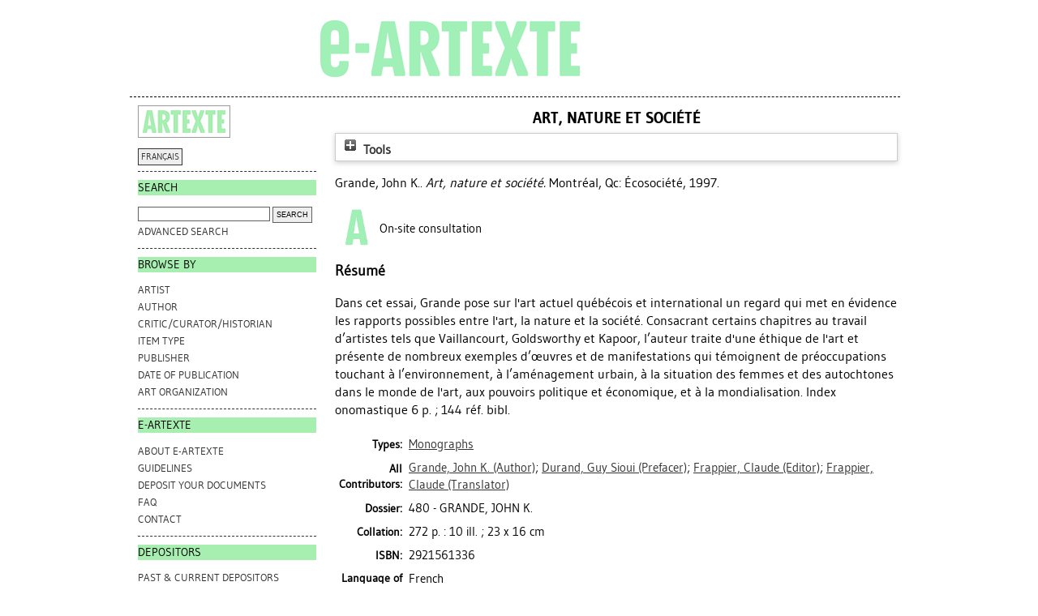

--- FILE ---
content_type: text/html; charset=utf-8
request_url: https://e-artexte.ca/id/eprint/15086/
body_size: 43641
content:
<!DOCTYPE html>
<html xmlns="http://www.w3.org/1999/xhtml">
<head>
    <title> Art, nature et société  - e-artexte</title>

<style type="text/css" media="screen,print">@import url(/style/style.css);
</style>
<link rel="icon" href="/favicon.ico" type="image/x-icon" />
<link rel="shortcut icon" href="/favicon.ico" type="image/x-icon" />
<meta content="15086" name="eprints.eprintid" />
<meta content="3" name="eprints.rev_number" />
<meta content="1" name="eprints.userid" />
<meta content="/opt/eprints3/archives/artexte/data/data-5.csv:15086" name="eprints.source" />
<meta content="disk0/00/01/50/86" name="eprints.dir" />
<meta content="2003-11-11" name="eprints.datestamp" />
<meta content="2013-10-02 22:57:48" name="eprints.lastmod" />
<meta content="2012-04-13 21:12:24" name="eprints.status_changed" />
<meta content="book" name="eprints.type" />
<meta content="show" name="eprints.metadata_visibility" />
<meta content="Grande, John K." name="eprints.creators_name" />
<meta content="author" name="eprints.contributors_type" />
<meta content="prefacer" name="eprints.contributors_type" />
<meta content="editor" name="eprints.contributors_type" />
<meta content="translator" name="eprints.contributors_type" />
<meta content="Grande, John K." name="eprints.contributors_name" />
<meta content="Durand, Guy Sioui" name="eprints.contributors_name" />
<meta content="Frappier, Claude" name="eprints.contributors_name" />
<meta content="Frappier, Claude" name="eprints.contributors_name" />
<meta content="Art, nature et société" name="eprints.title" />
<meta content="NATURE, ÉCOLOGIE, POSTMODERNISME, SCULPTURE, ART ET SOCIÉTÉ, ART ET ENVIRONNEMENT, RAPPORT NATURE-CULTURE, ÉTHIQUE, TECHNOLOGIE, TECHNONATURE-TECHNOCULTURE, ÉCONOMIE, ART AUTOCHTONE, TRADITION, INTUITION, ÉPHÉMÈRE, FÉMININ/MASCULIN, URBANISME, ABSENCE, RÉGIONALISME, PUBLIC, FEMMES ARTISTES, ART JAPONAIS, CAC - CINCINNATI CONTEMPORARY ARTS CENTER (Cincinnati, OH), CINCINNATI, CLEVELAND, CONCORD HERITAGE GATEWAY (Concord, CA), EFFIGY TUMULI (Ottawa, IL), FOTHERINGHAM, MICHAEL, FREE STAMP (Cleveland, OH), GREENBERG, CLEMENT, GUADALUPE MURAL (Guadalupe, CA), HABERMAS, JÜRGEN, LANGE, DOROTHEA, MOCA - LOS ANGELES MUSEUM OF CONTEMPORARY ART (Los Angeles, CA), LTCDAC - LITTLE TOKYO COMMUNITY DEVELOPMENT ADVISORY COMMITTEE (Los Angeles, CA), NEA - NATIONAL ENDOWMENT FOR THE ARTS, OBATA, GYO, SMITH, PAUL, THORNTON, EDMUND, TILTED ARC (New York, NY), &quot;UNTITLED (QUESTIONS)&quot;" name="eprints.keywords" />
<meta content="1997" name="eprints.date" />
<meta content="publication" name="eprints.date_type" />
<meta content="Écosociété" name="eprints.publisher" />
<meta content="TRUE" name="eprints.physical_copy" />
<meta content="none" name="eprints.full_text_status" />
<meta content="Montréal, Qc" name="eprints.place_of_pub" />
<meta content="2921561336" name="eprints.isbn" />
<meta content="Art, nature et société" name="eprints.book_title" />
<meta content="Frappier, Claude" name="eprints.editors_name" />
<meta content="272 p. : 10 ill. ; 23 x 16 cm" name="eprints.collation" />
<meta content="9151" name="eprints.dossier" />
<meta content="type_52" name="eprints.type_pri" />
<meta content="Goldsworthy, Andy" name="eprints.artists" />
<meta content="Kapoor, Anish" name="eprints.artists" />
<meta content="Vaillancourt, Armand" name="eprints.artists" />
<meta content="Carl, James" name="eprints.artists" />
<meta content="Reid, Bill" name="eprints.artists" />
<meta content="Hanson, Duane" name="eprints.artists" />
<meta content="Beam, Carl" name="eprints.artists" />
<meta content="Kelly, Kevin" name="eprints.artists" />
<meta content="Kaminker, Dmitri" name="eprints.artists" />
<meta content="Gormley, Antony" name="eprints.artists" />
<meta content="Corbeil, Daniel" name="eprints.artists" />
<meta content="Buis, Doug" name="eprints.artists" />
<meta content="Cadieux, Genevieve" name="eprints.artists" />
<meta content="Haacke, Hans" name="eprints.artists" />
<meta content="Harrison, Helen Mayer" name="eprints.artists" />
<meta content="Harrison, Newton" name="eprints.artists" />
<meta content="Sterbak, Jana" name="eprints.artists" />
<meta content="Blain, Dominique" name="eprints.artists" />
<meta content="Féher, Lazlo" name="eprints.artists" />
<meta content="Pinczehelyi, Sandor" name="eprints.artists" />
<meta content="Bachman, Gabor" name="eprints.artists" />
<meta content="Dine, Jim" name="eprints.artists" />
<meta content="Holzer, Jenny" name="eprints.artists" />
<meta content="Raynaud, Jean-Pierre" name="eprints.artists" />
<meta content="Purdy, Richard" name="eprints.artists" />
<meta content="Shadbolt, Jack" name="eprints.artists" />
<meta content="Whittome, Irene F." name="eprints.artists" />
<meta content="Burns, Bill" name="eprints.artists" />
<meta content="Hundertwasser" name="eprints.artists" />
<meta content="Kiesler, Friedrich" name="eprints.artists" />
<meta content="Mendieta, Ana" name="eprints.artists" />
<meta content="Philibert, Jocelyne" name="eprints.artists" />
<meta content="Fournelle, André" name="eprints.artists" />
<meta content="Goodwin, Betty" name="eprints.artists" />
<meta content="Walker, Laurie" name="eprints.artists" />
<meta content="Adams, Kim" name="eprints.artists" />
<meta content="Christo" name="eprints.artists" />
<meta content="Cardinal-Schubert, Joane" name="eprints.artists" />
<meta content="Bob, Dempsey" name="eprints.artists" />
<meta content="Robertson, Eric" name="eprints.artists" />
<meta content="Tétreault, Pierre-Léon" name="eprints.artists" />
<meta content="Cisneros, Domingo" name="eprints.artists" />
<meta content="Poitras, Jane Ash" name="eprints.artists" />
<meta content="Belanger, Lance" name="eprints.artists" />
<meta content="Morgan, Peter" name="eprints.artists" />
<meta content="Pardeahtan, Veran" name="eprints.artists" />
<meta content="Matoush, Glenna" name="eprints.artists" />
<meta content="Yuxweluptun, Lawrence Paul" name="eprints.artists" />
<meta content="Durham, Jimmie" name="eprints.artists" />
<meta content="Belmore, Rebecca" name="eprints.artists" />
<meta content="Beuys, Joseph" name="eprints.artists" />
<meta content="Larivée, Francine" name="eprints.artists" />
<meta content="Lang, Nikolaus" name="eprints.artists" />
<meta content="Filliou, Robert" name="eprints.artists" />
<meta content="Fastwurms" name="eprints.artists" />
<meta content="Muraoka, Saburo" name="eprints.artists" />
<meta content="Greer, John" name="eprints.artists" />
<meta content="Geuer, Juan" name="eprints.artists" />
<meta content="Siler, Todd" name="eprints.artists" />
<meta content="Ukeles, Mierle Laderman" name="eprints.artists" />
<meta content="Boyer, Gilbert" name="eprints.artists" />
<meta content="Snow, Michael" name="eprints.artists" />
<meta content="Kuniyasu, Takamasa" name="eprints.artists" />
<meta content="Endo, Toshikatsu" name="eprints.artists" />
<meta content="Fujii, Chuichi" name="eprints.artists" />
<meta content="Kenmochi, Kazuo" name="eprints.artists" />
<meta content="Wakabayashi, Isamu" name="eprints.artists" />
<meta content="Toya, Shigeo" name="eprints.artists" />
<meta content="Tokushige, Emiko" name="eprints.artists" />
<meta content="Ebizuka, Koichi" name="eprints.artists" />
<meta content="Tsuchiya, Kimio" name="eprints.artists" />
<meta content="Kanamata, Tadashi" name="eprints.artists" />
<meta content="Miyajima, Tatsuo" name="eprints.artists" />
<meta content="fr" name="eprints.language" />
<meta content="Dans cet essai, Grande pose sur l'art actuel québécois et international un regard qui met en évidence les rapports possibles entre l'art, la nature et la société. Consacrant certains chapitres au travail d’artistes tels que Vaillancourt, Goldsworthy et Kapoor, l’auteur traite d'une éthique de l'art et présente de nombreux exemples d’œuvres et de manifestations qui témoignent de préoccupations touchant à l’environnement, à l’aménagement urbain, à la situation des femmes et des autochtones dans le monde de l'art, aux pouvoirs politique et économique, et à la mondialisation. Index onomastique 6 p. ; 144 réf. bibl." name="eprints.resume" />
<meta content="Écosociété" name="eprints.publishers_name" />
<meta content="Montréal, Qc" name="eprints.publishers_place" />
<meta content="M" name="eprints.cat_level" />
<meta content="biblio_item" name="eprints.workflow_type" />
<meta content="NATURE" name="eprints.kw" />
<meta content="ÉCOLOGIE" name="eprints.kw" />
<meta content="POSTMODERNISME" name="eprints.kw" />
<meta content="SCULPTURE" name="eprints.kw" />
<meta content="ART ET SOCIÉTÉ" name="eprints.kw" />
<meta content="ART ET ENVIRONNEMENT" name="eprints.kw" />
<meta content="RAPPORT NATURE-CULTURE" name="eprints.kw" />
<meta content="ÉTHIQUE" name="eprints.kw" />
<meta content="TECHNOLOGIE" name="eprints.kw" />
<meta content="TECHNONATURE-TECHNOCULTURE" name="eprints.kw" />
<meta content="ÉCONOMIE" name="eprints.kw" />
<meta content="ART AUTOCHTONE" name="eprints.kw" />
<meta content="TRADITION" name="eprints.kw" />
<meta content="INTUITION" name="eprints.kw" />
<meta content="ÉPHÉMÈRE" name="eprints.kw" />
<meta content="FÉMININ/MASCULIN" name="eprints.kw" />
<meta content="URBANISME" name="eprints.kw" />
<meta content="ABSENCE" name="eprints.kw" />
<meta content="RÉGIONALISME" name="eprints.kw" />
<meta content="PUBLIC" name="eprints.kw" />
<meta content="FEMMES ARTISTES" name="eprints.kw" />
<meta content="ART JAPONAIS" name="eprints.kw" />
<meta content="CAC - CINCINNATI CONTEMPORARY ARTS CENTER (Cincinnati, OH)" name="eprints.kw" />
<meta content="CINCINNATI" name="eprints.kw" />
<meta content="CLEVELAND" name="eprints.kw" />
<meta content="CONCORD HERITAGE GATEWAY (Concord, CA)" name="eprints.kw" />
<meta content="EFFIGY TUMULI (Ottawa, IL)" name="eprints.kw" />
<meta content="FOTHERINGHAM, MICHAEL" name="eprints.kw" />
<meta content="FREE STAMP (Cleveland, OH)" name="eprints.kw" />
<meta content="GREENBERG, CLEMENT" name="eprints.kw" />
<meta content="GUADALUPE MURAL (Guadalupe, CA)" name="eprints.kw" />
<meta content="HABERMAS, JÜRGEN" name="eprints.kw" />
<meta content="LANGE, DOROTHEA" name="eprints.kw" />
<meta content="MOCA - LOS ANGELES MUSEUM OF CONTEMPORARY ART (Los Angeles, CA)" name="eprints.kw" />
<meta content="LTCDAC - LITTLE TOKYO COMMUNITY DEVELOPMENT ADVISORY COMMITTEE (Los Angeles, CA)" name="eprints.kw" />
<meta content="NEA - NATIONAL ENDOWMENT FOR THE ARTS" name="eprints.kw" />
<meta content="OBATA, GYO" name="eprints.kw" />
<meta content="SMITH, PAUL" name="eprints.kw" />
<meta content="THORNTON, EDMUND" name="eprints.kw" />
<meta content="TILTED ARC (New York, NY)" name="eprints.kw" />
<meta content="&quot;UNTITLED (QUESTIONS)&quot;" name="eprints.kw" />
<meta content="2921561336" name="eprints.isbns" />
<meta content="Grande, John K." name="eprints.browse_authors" />
<meta content="archive" name="eprints.eprint_status" />
<meta content="   Grande, John K..    Art, nature et société.  Montréal, Qc: Écosociété, 1997.   " name="eprints.citation" />
<link href="http://purl.org/DC/elements/1.0/" rel="schema.DC" />
<meta content="https://e-artexte.ca/id/eprint/15086/" name="DC.relation" />
<meta content="Art, nature et société" name="DC.title" />
<meta content="Grande, John K." name="DC.creator" />
<meta content="Écosociété" name="DC.publisher" />
<meta content="Frappier, Claude" name="DC.contributor" />
<meta content="1997" name="DC.date" />
<meta content="Book" name="DC.type" />
<meta content="   Grande, John K..    Art, nature et société.  Montréal, Qc: Écosociété, 1997.   " name="DC.identifier" />
<meta content="fr" name="DC.language" />
<!-- Highwire Press meta tags -->
<meta content="Art, nature et société" name="citation_title" />
<meta content="Grande, John K." name="citation_author" />
<meta content="2003/11/11" name="citation_online_date" />
<meta content="2921561336" name="citation_isbn" />
<meta content="2003/11/11" name="citation_date" />
<meta content="Art, nature et société" name="citation_book_title" />
<meta content="Écosociété" name="citation_publisher" />
<meta content="Frappier, Claude" name="citation_editor" />
<meta content="NATURE; ÉCOLOGIE; POSTMODERNISME; SCULPTURE; ART ET SOCIÉTÉ; ART ET ENVIRONNEMENT; RAPPORT NATURE-CULTURE; ÉTHIQUE; TECHNOLOGIE; TECHNONATURE-TECHNOCULTURE; ÉCONOMIE; ART AUTOCHTONE; TRADITION; INTUITION; ÉPHÉMÈRE; FÉMININ/MASCULIN; URBANISME; ABSENCE; RÉGIONALISME; PUBLIC; FEMMES ARTISTES; ART JAPONAIS; CAC - CINCINNATI CONTEMPORARY ARTS CENTER (Cincinnati; OH); CINCINNATI; CLEVELAND; CONCORD HERITAGE GATEWAY (Concord; CA); EFFIGY TUMULI (Ottawa; IL); FOTHERINGHAM; MICHAEL; FREE STAMP (Cleveland; OH); GREENBERG; CLEMENT; GUADALUPE MURAL (Guadalupe; CA); HABERMAS; JÜRGEN; LANGE; DOROTHEA; MOCA - LOS ANGELES MUSEUM OF CONTEMPORARY ART (Los Angeles; CA); LTCDAC - LITTLE TOKYO COMMUNITY DEVELOPMENT ADVISORY COMMITTEE (Los Angeles; CA); NEA - NATIONAL ENDOWMENT FOR THE ARTS; OBATA; GYO; SMITH; PAUL; THORNTON; EDMUND; TILTED ARC (New York; NY); &quot;UNTITLED (QUESTIONS)&quot;" name="citation_keywords" />
<!-- PRISM meta tags -->
<link href="https://www.w3.org/submissions/2020/SUBM-prism-20200910/" rel="schema.prism" />
<meta name="prism.dateReceived" />
<meta content="2013-10-02T22:57:48" name="prism.modificationDate" />
<meta content="2921561336" name="prism.isbn" />
<meta content="NATURE" name="prism.keyword" />
<meta content="ÉCOLOGIE" name="prism.keyword" />
<meta content="POSTMODERNISME" name="prism.keyword" />
<meta content="SCULPTURE" name="prism.keyword" />
<meta content="ART ET SOCIÉTÉ" name="prism.keyword" />
<meta content="ART ET ENVIRONNEMENT" name="prism.keyword" />
<meta content="RAPPORT NATURE-CULTURE" name="prism.keyword" />
<meta content="ÉTHIQUE" name="prism.keyword" />
<meta content="TECHNOLOGIE" name="prism.keyword" />
<meta content="TECHNONATURE-TECHNOCULTURE" name="prism.keyword" />
<meta content="ÉCONOMIE" name="prism.keyword" />
<meta content="ART AUTOCHTONE" name="prism.keyword" />
<meta content="TRADITION" name="prism.keyword" />
<meta content="INTUITION" name="prism.keyword" />
<meta content="ÉPHÉMÈRE" name="prism.keyword" />
<meta content="FÉMININ/MASCULIN" name="prism.keyword" />
<meta content="URBANISME" name="prism.keyword" />
<meta content="ABSENCE" name="prism.keyword" />
<meta content="RÉGIONALISME" name="prism.keyword" />
<meta content="PUBLIC" name="prism.keyword" />
<meta content="FEMMES ARTISTES" name="prism.keyword" />
<meta content="ART JAPONAIS" name="prism.keyword" />
<meta content="CAC - CINCINNATI CONTEMPORARY ARTS CENTER (Cincinnati" name="prism.keyword" />
<meta content="OH)" name="prism.keyword" />
<meta content="CINCINNATI" name="prism.keyword" />
<meta content="CLEVELAND" name="prism.keyword" />
<meta content="CONCORD HERITAGE GATEWAY (Concord" name="prism.keyword" />
<meta content="CA)" name="prism.keyword" />
<meta content="EFFIGY TUMULI (Ottawa" name="prism.keyword" />
<meta content="IL)" name="prism.keyword" />
<meta content="FOTHERINGHAM" name="prism.keyword" />
<meta content="MICHAEL" name="prism.keyword" />
<meta content="FREE STAMP (Cleveland" name="prism.keyword" />
<meta content="OH)" name="prism.keyword" />
<meta content="GREENBERG" name="prism.keyword" />
<meta content="CLEMENT" name="prism.keyword" />
<meta content="GUADALUPE MURAL (Guadalupe" name="prism.keyword" />
<meta content="CA)" name="prism.keyword" />
<meta content="HABERMAS" name="prism.keyword" />
<meta content="JÜRGEN" name="prism.keyword" />
<meta content="LANGE" name="prism.keyword" />
<meta content="DOROTHEA" name="prism.keyword" />
<meta content="MOCA - LOS ANGELES MUSEUM OF CONTEMPORARY ART (Los Angeles" name="prism.keyword" />
<meta content="CA)" name="prism.keyword" />
<meta content="LTCDAC - LITTLE TOKYO COMMUNITY DEVELOPMENT ADVISORY COMMITTEE (Los Angeles" name="prism.keyword" />
<meta content="CA)" name="prism.keyword" />
<meta content="NEA - NATIONAL ENDOWMENT FOR THE ARTS" name="prism.keyword" />
<meta content="OBATA" name="prism.keyword" />
<meta content="GYO" name="prism.keyword" />
<meta content="SMITH" name="prism.keyword" />
<meta content="PAUL" name="prism.keyword" />
<meta content="THORNTON" name="prism.keyword" />
<meta content="EDMUND" name="prism.keyword" />
<meta content="TILTED ARC (New York" name="prism.keyword" />
<meta content="NY)" name="prism.keyword" />
<meta content="&quot;UNTITLED (QUESTIONS)&quot;" name="prism.keyword" />
<link href="https://e-artexte.ca/id/eprint/15086/" rel="canonical" />
<link title="EndNote" href="https://e-artexte.ca/cgi/export/eprint/15086/EndNote/artexte-eprint-15086.enw" rel="alternate" type="text/plain; charset=utf-8" />
<link title="MODS" href="https://e-artexte.ca/cgi/export/eprint/15086/MODS/artexte-eprint-15086.xml" rel="alternate" type="text/xml; charset=utf-8" />
<link title="OpenURL ContextObject in Span" href="https://e-artexte.ca/cgi/export/eprint/15086/COinS/artexte-eprint-15086.txt" rel="alternate" type="text/plain; charset=utf-8" />
<link title="RDF+N3" href="https://e-artexte.ca/cgi/export/eprint/15086/RDFN3/artexte-eprint-15086.n3" rel="alternate" type="text/n3" />
<link title="RefWorks" href="https://e-artexte.ca/cgi/export/eprint/15086/RefWorks/artexte-eprint-15086.ref" rel="alternate" type="text/plain" />
<link title="RDF+XML" href="https://e-artexte.ca/cgi/export/eprint/15086/RDFXML/artexte-eprint-15086.rdf" rel="alternate" type="application/rdf+xml" />
<link title="Simple Metadata" href="https://e-artexte.ca/cgi/export/eprint/15086/Simple/artexte-eprint-15086.txt" rel="alternate" type="text/plain; charset=utf-8" />
<link title="EndNote (Artexte)" href="https://e-artexte.ca/cgi/export/eprint/15086/ArtexteEndNote/artexte-eprint-15086.enw" rel="alternate" type="text/plain; charset=utf-8" />
<link title="METS" href="https://e-artexte.ca/cgi/export/eprint/15086/METS/artexte-eprint-15086.xml" rel="alternate" type="text/xml; charset=utf-8" />
<link title="JSON" href="https://e-artexte.ca/cgi/export/eprint/15086/JSON/artexte-eprint-15086.js" rel="alternate" type="application/json; charset=utf-8" />
<link title="EP3 XML (Artexte)" href="https://e-artexte.ca/cgi/export/eprint/15086/ArtexteXML/artexte-eprint-15086.xml" rel="alternate" type="application/vnd.eprints.data+xml; charset=utf-8" />
<link title="BibTeX" href="https://e-artexte.ca/cgi/export/eprint/15086/BibTeX/artexte-eprint-15086.bib" rel="alternate" type="text/plain; charset=utf-8" />
<link title="MPEG-21 DIDL" href="https://e-artexte.ca/cgi/export/eprint/15086/DIDL/artexte-eprint-15086.xml" rel="alternate" type="text/xml; charset=utf-8" />
<link title="RDF+N-Triples" href="https://e-artexte.ca/cgi/export/eprint/15086/RDFNT/artexte-eprint-15086.nt" rel="alternate" type="text/plain" />
<link title="EP3 XML" href="https://e-artexte.ca/cgi/export/eprint/15086/XML/artexte-eprint-15086.xml" rel="alternate" type="application/vnd.eprints.data+xml; charset=utf-8" />
<link title="Reference Manager" href="https://e-artexte.ca/cgi/export/eprint/15086/RIS/artexte-eprint-15086.ris" rel="alternate" type="text/plain" />
<link title="HTML Citation" href="https://e-artexte.ca/cgi/export/eprint/15086/HTML/artexte-eprint-15086.html" rel="alternate" type="text/html; charset=utf-8" />
<link title="Multiline CSV" href="https://e-artexte.ca/cgi/export/eprint/15086/CSV/artexte-eprint-15086.csv" rel="alternate" type="text/csv; charset=utf-8" />
<link title="Refer" href="https://e-artexte.ca/cgi/export/eprint/15086/Refer/artexte-eprint-15086.refer" rel="alternate" type="text/plain" />
<link title="OpenURL ContextObject" href="https://e-artexte.ca/cgi/export/eprint/15086/ContextObject/artexte-eprint-15086.xml" rel="alternate" type="text/xml; charset=utf-8" />
<link title="JSON (Artexte)" href="https://e-artexte.ca/cgi/export/eprint/15086/ArtexteJSON/artexte-eprint-15086.js" rel="alternate" type="text/javascript; charset=utf-8" />
<link title="Dublin Core" href="https://e-artexte.ca/cgi/export/eprint/15086/DC/artexte-eprint-15086.txt" rel="alternate" type="text/plain; charset=utf-8" />
<link title="ASCII Citation" href="https://e-artexte.ca/cgi/export/eprint/15086/Text/artexte-eprint-15086.txt" rel="alternate" type="text/plain; charset=utf-8" />
<link href="https://e-artexte.ca/" rel="Top" />
    <link href="https://e-artexte.ca/sword-app/servicedocument" rel="Sword" />
    <link href="https://e-artexte.ca/id/contents" rel="SwordDeposit" />
    <link href="https://e-artexte.ca/cgi/search" type="text/html" rel="Search" />
    <link title="e-artexte" href="https://e-artexte.ca/cgi/opensearchdescription" type="application/opensearchdescription+xml" rel="Search" />
    <script type="text/javascript">
// <![CDATA[
var eprints_http_root = "https://e-artexte.ca";
var eprints_http_cgiroot = "https://e-artexte.ca/cgi";
var eprints_oai_archive_id = "e-artexte.ca";
var eprints_logged_in = false;
var eprints_logged_in_userid = 0; 
var eprints_logged_in_username = ""; 
var eprints_logged_in_usertype = ""; 
var eprints_lang_id = "en";
// ]]></script>
    <style type="text/css">.ep_logged_in { display: none }</style>
    <link href="/style/auto-3.4.6.css?1757686001" type="text/css" rel="stylesheet" />
    <script src="/javascript/auto-3.4.6.js?1757686001" type="text/javascript">
//padder
</script>
    <!--[if lte IE 6]>
        <link rel="stylesheet" type="text/css" href="/style/ie6.css" />
   <![endif]-->
    <meta name="Generator" content="EPrints 3.4.6" />
    <meta http-equiv="Content-Type" content="text/html; charset=UTF-8" />
    <meta http-equiv="Content-Language" content="en" />
    
<!-- Google tag (gtag.js) -->
<script async="true" src="https://www.googletagmanager.com/gtag/js?id=G-21W28BC47P">// <!-- No script --></script>
<script>
  window.dataLayer = window.dataLayer || [];
  function gtag(){dataLayer.push(arguments);}
  gtag('js', new Date());

  gtag('config', 'G-21W28BC47P');
</script>
</head>
<body bgcolor="#ffffff" text="#000000">

<div class="container">
  <div class="header">
  <div class="artexte">
  <a href="https://e-artexte.ca/" class="logolink">
    <img src="/style/images/logo.jpg" id="logo" alt="" />
  </a>
  </div>
  <div class="eartexte"></div>
    <!-- end .header --></div>
<div class="ep_tm_header ep_noprint">
</div>

<div class="sidebar1">
   <div class="sidebar_logo">
     <a href="http://artexte.ca/" target="_blank"><img src="/style/images/artexte.jpg" alt="" /></a>
    </div>
   <div class="sidebar_widget">
      <div class="lang_switch">
      <a href="/cgi/set_lang?lang=fr">FRANÇAIS</a>
      </div>
   </div>
  
   <div class="sidebar_widget">
      <h2 class="h2_sidebar">Search</h2>
      <ul class="list_sidebar">
        <form method="get" accept-charset="utf-8" action="/cgi/facet/simple2" style="display:inline">
          <li>
            <input class="searchbarbox" type="text" name="q" size="25" />
            <input class="searchbarbutton" type="submit" name="_action_search" value="Search" />
            <input type="hidden" name="_action_search" value="Search" />
      <input type="hidden" name="_order" value="bytitle" />
      <input type="hidden" name="basic_srchtype" value="ALL" />
      <input type="hidden" name="_satisfyall" value="ALL" />
          </li>
        </form>
        <li><a href="/cgi/search/advanced">Advanced search</a></li>
      </ul>
   </div>
  
  
   <div class="sidebar_widget">
      <h2 class="h2_sidebar">browse by</h2>
      <ul class="list_sidebar">
<li><a href="/view/artists/">Artist
</a>
</li>
<li>
<a href="/view/authors/">Author
</a>
</li>
<li>
<a href="/view/critics/">Critic/Curator/Historian
</a>
</li>
<li>
<a href="/view/type/">Item Type
</a>
</li>
<li>
<a href="/view/publisher/">Publisher
</a>
</li>
<li>
<a href="/view/year/">Date of Publication
</a>
</li>
<li>
<a href="/view/artorgs/">Art Organization
</a>
</li>
      </ul>
  </div>
  
  
  <div class="sidebar_widget">
     <h2 class="h2_sidebar">e-ARTEXTE</h2>
      <ul class="list_sidebar">
        <li><a href="/information.html">ABOUT e-ARTEXTE</a></li>
        <li><a href="/politiques.html">GUIDELINES</a></li>
        <li><a href="/membres.html">DEPOSIT YOUR DOCUMENTS</a></li>
        <li><a href="/faq.html">FAQ</a></li>
        <li><a href="/contact.html">CONTACT</a></li>
        
      </ul>
    </div>
  
    <div class="sidebar_widget">
      <h2 class="h2_sidebar">DEPOSITORS</h2>
      <ul class="list_sidebar">
        <li><a href="/deposants.html">PAST &amp; CURRENT DEPOSITORS</a></li>
        <li class="members_menu"><ul id="ep_tm_menu_tools" class="ep_tm_key_tools"><li class="ep_tm_key_tools_item"><a href="/cgi/users/home" class="ep_tm_key_tools_item_link">Login</a></li></ul></li> 
      </ul>
    </div>
    <p> </p>
    <!-- end .sidebar1 --></div>
  
<div class="content">

<table class="ep_tm_main">
<tr>
<td align="left">
<h1 class="ep_tm_pagetitle">


Art, nature et société


</h1>
<div class="ep_summary_content"><div class="ep_summary_content_top"><div id="ep_summary_box_1" class="ep_summary_box ep_plugin_summary_box_tools"><div class="ep_summary_box_title"><div class="ep_no_js">Tools</div><div id="ep_summary_box_1_colbar" class="ep_only_js" style="display: none"><a href="#" class="ep_box_collapse_link" onclick="EPJS_blur(event); EPJS_toggleSlideScroll('ep_summary_box_1_content',true,'ep_summary_box_1');EPJS_toggle('ep_summary_box_1_colbar',true);EPJS_toggle('ep_summary_box_1_bar',false);return false"><img border="0" alt="-" src="/style/images/minus.png" /> Tools</a></div><div id="ep_summary_box_1_bar" class="ep_only_js"><a href="#" class="ep_box_collapse_link" onclick="EPJS_blur(event); EPJS_toggleSlideScroll('ep_summary_box_1_content',false,'ep_summary_box_1');EPJS_toggle('ep_summary_box_1_colbar',false);EPJS_toggle('ep_summary_box_1_bar',true);return false"><img border="0" alt="+" src="/style/images/plus.png" /> Tools</a></div></div><div id="ep_summary_box_1_content" class="ep_summary_box_body" style="display: none"><div id="ep_summary_box_1_content_inner"><div style="margin-bottom: 1em" class="ep_block"><form action="https://e-artexte.ca/cgi/export_redirect" method="get" accept-charset="utf-8">
  <input id="eprintid" value="15086" type="hidden" name="eprintid" />
  <select aria-labelledby="box_tools_export_button" name="format">
    <option value="EndNote">EndNote</option>
    <option value="MODS">MODS</option>
    <option value="COinS">OpenURL ContextObject in Span</option>
    <option value="RDFN3">RDF+N3</option>
    <option value="RefWorks">RefWorks</option>
    <option value="RDFXML">RDF+XML</option>
    <option value="Simple">Simple Metadata</option>
    <option value="ArtexteEndNote">EndNote (Artexte)</option>
    <option value="METS">METS</option>
    <option value="JSON">JSON</option>
    <option value="ArtexteXML">EP3 XML (Artexte)</option>
    <option value="BibTeX">BibTeX</option>
    <option value="DIDL">MPEG-21 DIDL</option>
    <option value="RDFNT">RDF+N-Triples</option>
    <option value="XML">EP3 XML</option>
    <option value="RIS">Reference Manager</option>
    <option value="HTML">HTML Citation</option>
    <option value="CSV">Multiline CSV</option>
    <option value="Refer">Refer</option>
    <option value="ContextObject">OpenURL ContextObject</option>
    <option value="ArtexteJSON">JSON (Artexte)</option>
    <option value="DC">Dublin Core</option>
    <option value="Text">ASCII Citation</option>
  </select>
  <input id="box_tools_export_button" class="ep_form_action_button" value="Export" type="submit" />
</form></div><div class="addtoany_share_buttons"><a target="_blank" href="https://www.addtoany.com/share?linkurl=http://e-artexte.ca/id/eprint/15086&amp;title=Art, nature et société"><img class="ep_form_action_button" alt="Add to Any" src="/images/shareicon/a2a.svg" /></a><a target="_blank" href="https://www.addtoany.com/add_to/twitter?linkurl=http://e-artexte.ca/id/eprint/15086&amp;linkname=Art, nature et société"><img class="ep_form_action_button" alt="Add to Twitter" src="/images/shareicon/twitter.svg" /></a><a target="_blank" href="https://www.addtoany.com/add_to/facebook?linkurl=http://e-artexte.ca/id/eprint/15086&amp;linkname=Art, nature et société"><img class="ep_form_action_button" alt="Add to Facebook" src="/images/shareicon/facebook.svg" /></a><a target="_blank" href="https://www.addtoany.com/add_to/linkedin?linkurl=http://e-artexte.ca/id/eprint/15086&amp;linkname=Art, nature et société"><img class="ep_form_action_button" alt="Add to Linkedin" src="/images/shareicon/linkedin.svg" /></a><a target="_blank" href="https://www.addtoany.com/add_to/pinterest?linkurl=http://e-artexte.ca/id/eprint/15086&amp;linkname=Art, nature et société"><img class="ep_form_action_button" alt="Add to Pinterest" src="/images/shareicon/pinterest.svg" /></a><a target="_blank" href="https://www.addtoany.com/add_to/email?linkurl=http://e-artexte.ca/id/eprint/15086&amp;linkname=Art, nature et société"><img class="ep_form_action_button" alt="Add to Email" src="/images/shareicon/email.svg" /></a></div></div></div></div></div><div class="ep_summary_content_left"></div><div class="ep_summary_content_right"></div><div class="ep_summary_content_main">

  <p style="margin-bottom: 1em">
    


  
      <span class="person_name">Grande, John K.</span>.
    



    <em>Art, nature et société.</em>
    
    Montréal, Qc: Écosociété, 1997.
    
  


  </p>

  

  

    
      
<!--
     	# ARTEXTE-189: [2019-05-09/drn] Do not display request a copy for the EPrint as a whole, just restricted docunents. 
      <epc:if test="$item.contact_email().is_set() and eprint_status = 'archive'">
        (<a href="{$config{http_cgiurl}}/request_doc?eprintid={eprintid}"><epc:phrase ref="request:button" /></a>)
      </epc:if>
-->
    
  
    

  

  
  <table style="margin-bottom: 10px;">
    <tr>
      <th style="width: 48px; text-align: center;"><img src="/images/eArtexte_A_icon.png" style="padding: 2px;" /></th>
      <td valign="center">On-site consultation</td>
    </tr>
  </table>
  

  

  

  
    <h2>Résumé</h2>
    <p style="text-align: left; margin: 1em auto 0em auto"><p class="ep_field_para">Dans cet essai, Grande pose sur l'art actuel québécois et international un regard qui met en évidence les rapports possibles entre l'art, la nature et la société. Consacrant certains chapitres au travail d’artistes tels que Vaillancourt, Goldsworthy et Kapoor, l’auteur traite d'une éthique de l'art et présente de nombreux exemples d’œuvres et de manifestations qui témoignent de préoccupations touchant à l’environnement, à l’aménagement urbain, à la situation des femmes et des autochtones dans le monde de l'art, aux pouvoirs politique et économique, et à la mondialisation. Index onomastique 6 p. ; 144 réf. bibl.</p></p>
  

  <table style="margin-bottom: 1em; margin-top: 1em;" cellpadding="3">
    
    <tr>
      <th align="right">Types:</th>
      <td valign="top"><a href="https://e-artexte.ca/view/type/type=5F52/">Monographs</a></td>
    </tr>
    <!-- http://servicesjira.eprints.org:8080/browse/ARTEXTE-124 -->
    
      <tr>
        <th align="right">All Contributors:</th>
        <td valign="top"><a href="/view/contributors/Grande=3AJohn_K=2E=3A=3A.html"> <span class="person_name">Grande, John K.</span> (Author)</a>; <a href="/view/contributors/Durand=3AGuy_Sioui=3A=3A.html"> <span class="person_name">Durand, Guy Sioui</span> (Prefacer)</a>; <a href="/view/contributors/Frappier=3AClaude=3A=3A.html"> <span class="person_name">Frappier, Claude</span> (Editor)</a>; <a href="/view/contributors/Frappier=3AClaude=3A=3A.html"> <span class="person_name">Frappier, Claude</span> (Translator)</a></td>
      </tr>
    
    
      
    
      
        <tr>
          <th align="right">Dossier:</th>
          <td valign="top">

480 - GRANDE, JOHN K.

</td>
        </tr>
      
    
      
    
      
    
      
        <tr>
          <th align="right">Collation:</th>
          <td valign="top">272 p. : 10 ill. ; 23 x 16 cm</td>
        </tr>
      
    
      
    
      
    
      
        <tr>
          <th align="right">ISBN:</th>
          <td valign="top">2921561336</td>
        </tr>
      
    
      
        <tr>
          <th align="right">Language of Publication:</th>
          <td valign="top">French</td>
        </tr>
      
    
      
        <tr>
          <th align="right">Publishers:</th>
          <td valign="top">Montréal, Qc: Écosociété</td>
        </tr>
      
    
      
        <tr>
          <th align="right">Artists:</th>
          <td valign="top"><a href="https://e-artexte.ca/view/artists/Goldsworthy,_Andy.html">Goldsworthy, Andy</a>; <a href="https://e-artexte.ca/view/artists/Kapoor,_Anish.html">Kapoor, Anish</a>; <a href="https://e-artexte.ca/view/artists/Vaillancourt,_Armand.html">Vaillancourt, Armand</a>; <a href="https://e-artexte.ca/view/artists/Carl,_James.html">Carl, James</a>; <a href="https://e-artexte.ca/view/artists/Reid,_Bill.html">Reid, Bill</a>; <a href="https://e-artexte.ca/view/artists/Hanson,_Duane.html">Hanson, Duane</a>; <a href="https://e-artexte.ca/view/artists/Beam,_Carl.html">Beam, Carl</a>; <a href="https://e-artexte.ca/view/artists/Kelly,_Kevin.html">Kelly, Kevin</a>; <a href="https://e-artexte.ca/view/artists/Kaminker,_Dmitri.html">Kaminker, Dmitri</a>; <a href="https://e-artexte.ca/view/artists/Gormley,_Antony.html">Gormley, Antony</a>; <a href="https://e-artexte.ca/view/artists/Corbeil,_Daniel.html">Corbeil, Daniel</a>; <a href="https://e-artexte.ca/view/artists/Buis,_Doug.html">Buis, Doug</a>; <a href="https://e-artexte.ca/view/artists/Cadieux,_Genevieve.html">Cadieux, Genevieve</a>; <a href="https://e-artexte.ca/view/artists/Haacke,_Hans.html">Haacke, Hans</a>; <a href="https://e-artexte.ca/view/artists/Harrison,_Helen_Mayer.html">Harrison, Helen Mayer</a>; <a href="https://e-artexte.ca/view/artists/Harrison,_Newton.html">Harrison, Newton</a>; <a href="https://e-artexte.ca/view/artists/Sterbak,_Jana.html">Sterbak, Jana</a>; <a href="https://e-artexte.ca/view/artists/Blain,_Dominique.html">Blain, Dominique</a>; <a href="https://e-artexte.ca/view/artists/F=E9her,_Lazlo.html">Féher, Lazlo</a>; <a href="https://e-artexte.ca/view/artists/Pinczehelyi,_Sandor.html">Pinczehelyi, Sandor</a>; <a href="https://e-artexte.ca/view/artists/Bachman,_Gabor.html">Bachman, Gabor</a>; <a href="https://e-artexte.ca/view/artists/Dine,_Jim.html">Dine, Jim</a>; <a href="https://e-artexte.ca/view/artists/Holzer,_Jenny.html">Holzer, Jenny</a>; <a href="https://e-artexte.ca/view/artists/Raynaud,_Jean-Pierre.html">Raynaud, Jean-Pierre</a>; <a href="https://e-artexte.ca/view/artists/Purdy,_Richard.html">Purdy, Richard</a>; <a href="https://e-artexte.ca/view/artists/Shadbolt,_Jack.html">Shadbolt, Jack</a>; <a href="https://e-artexte.ca/view/artists/Whittome,_Irene_F=2E.html">Whittome, Irene F.</a>; <a href="https://e-artexte.ca/view/artists/Burns,_Bill.html">Burns, Bill</a>; <a href="https://e-artexte.ca/view/artists/Hundertwasser.html">Hundertwasser</a>; <a href="https://e-artexte.ca/view/artists/Kiesler,_Friedrich.html">Kiesler, Friedrich</a>; <a href="https://e-artexte.ca/view/artists/Mendieta,_Ana.html">Mendieta, Ana</a>; <a href="https://e-artexte.ca/view/artists/Philibert,_Jocelyne.html">Philibert, Jocelyne</a>; <a href="https://e-artexte.ca/view/artists/Fournelle,_Andr=E9.html">Fournelle, André</a>; <a href="https://e-artexte.ca/view/artists/Goodwin,_Betty.html">Goodwin, Betty</a>; <a href="https://e-artexte.ca/view/artists/Walker,_Laurie.html">Walker, Laurie</a>; <a href="https://e-artexte.ca/view/artists/Adams,_Kim.html">Adams, Kim</a>; <a href="https://e-artexte.ca/view/artists/Christo.html">Christo</a>; <a href="https://e-artexte.ca/view/artists/Cardinal-Schubert,_Joane.html">Cardinal-Schubert, Joane</a>; <a href="https://e-artexte.ca/view/artists/Bob,_Dempsey.html">Bob, Dempsey</a>; <a href="https://e-artexte.ca/view/artists/Robertson,_Eric.html">Robertson, Eric</a>; <a href="https://e-artexte.ca/view/artists/T=E9treault,_Pierre-L=E9on.html">Tétreault, Pierre-Léon</a>; <a href="https://e-artexte.ca/view/artists/Cisneros,_Domingo.html">Cisneros, Domingo</a>; <a href="https://e-artexte.ca/view/artists/Poitras,_Jane_Ash.html">Poitras, Jane Ash</a>; <a href="https://e-artexte.ca/view/artists/Belanger,_Lance.html">Belanger, Lance</a>; <a href="https://e-artexte.ca/view/artists/Morgan,_Peter.html">Morgan, Peter</a>; <a href="https://e-artexte.ca/view/artists/Pardeahtan,_Veran.html">Pardeahtan, Veran</a>; <a href="https://e-artexte.ca/view/artists/Matoush,_Glenna.html">Matoush, Glenna</a>; <a href="https://e-artexte.ca/view/artists/Yuxweluptun,_Lawrence_Paul.html">Yuxweluptun, Lawrence Paul</a>; <a href="https://e-artexte.ca/view/artists/Durham,_Jimmie.html">Durham, Jimmie</a>; <a href="https://e-artexte.ca/view/artists/Belmore,_Rebecca.html">Belmore, Rebecca</a>; <a href="https://e-artexte.ca/view/artists/Beuys,_Joseph.html">Beuys, Joseph</a>; <a href="https://e-artexte.ca/view/artists/Lariv=E9e,_Francine.html">Larivée, Francine</a>; <a href="https://e-artexte.ca/view/artists/Lang,_Nikolaus.html">Lang, Nikolaus</a>; <a href="https://e-artexte.ca/view/artists/Filliou,_Robert.html">Filliou, Robert</a>; <a href="https://e-artexte.ca/view/artists/Fastwurms.html">Fastwurms</a>; <a href="https://e-artexte.ca/view/artists/Muraoka,_Saburo.html">Muraoka, Saburo</a>; <a href="https://e-artexte.ca/view/artists/Greer,_John.html">Greer, John</a>; <a href="https://e-artexte.ca/view/artists/Geuer,_Juan.html">Geuer, Juan</a>; <a href="https://e-artexte.ca/view/artists/Siler,_Todd.html">Siler, Todd</a>; <a href="https://e-artexte.ca/view/artists/Ukeles,_Mierle_Laderman.html">Ukeles, Mierle Laderman</a>; <a href="https://e-artexte.ca/view/artists/Boyer,_Gilbert.html">Boyer, Gilbert</a>; <a href="https://e-artexte.ca/view/artists/Snow,_Michael.html">Snow, Michael</a>; <a href="https://e-artexte.ca/view/artists/Kuniyasu,_Takamasa.html">Kuniyasu, Takamasa</a>; <a href="https://e-artexte.ca/view/artists/Endo,_Toshikatsu.html">Endo, Toshikatsu</a>; <a href="https://e-artexte.ca/view/artists/Fujii,_Chuichi.html">Fujii, Chuichi</a>; <a href="https://e-artexte.ca/view/artists/Kenmochi,_Kazuo.html">Kenmochi, Kazuo</a>; <a href="https://e-artexte.ca/view/artists/Wakabayashi,_Isamu.html">Wakabayashi, Isamu</a>; <a href="https://e-artexte.ca/view/artists/Toya,_Shigeo.html">Toya, Shigeo</a>; <a href="https://e-artexte.ca/view/artists/Tokushige,_Emiko.html">Tokushige, Emiko</a>; <a href="https://e-artexte.ca/view/artists/Ebizuka,_Koichi.html">Ebizuka, Koichi</a>; <a href="https://e-artexte.ca/view/artists/Tsuchiya,_Kimio.html">Tsuchiya, Kimio</a>; <a href="https://e-artexte.ca/view/artists/Kanamata,_Tadashi.html">Kanamata, Tadashi</a>; <a href="https://e-artexte.ca/view/artists/Miyajima,_Tatsuo.html">Miyajima, Tatsuo</a></td>
        </tr>
      
    
      
    
      
    
      
    
      
    
      
    
      
    
      
    
      
    
      
        <tr>
          <th align="right">Keywords:</th>
          <td valign="top"><a href="/view/keywords/NATURE.html">NATURE</a>; <a href="/view/keywords/ÉCOLOGIE.html">ÉCOLOGIE</a>; <a href="/view/keywords/POSTMODERNISME.html">POSTMODERNISME</a>; <a href="/view/keywords/SCULPTURE.html">SCULPTURE</a>; <a href="/view/keywords/ART ET SOCIÉTÉ.html">ART ET SOCIÉTÉ</a>; <a href="/view/keywords/ART ET ENVIRONNEMENT.html">ART ET ENVIRONNEMENT</a>; <a href="/view/keywords/RAPPORT NATURE-CULTURE.html">RAPPORT NATURE-CULTURE</a>; <a href="/view/keywords/ÉTHIQUE.html">ÉTHIQUE</a>; <a href="/view/keywords/TECHNOLOGIE.html">TECHNOLOGIE</a>; <a href="/view/keywords/TECHNONATURE-TECHNOCULTURE.html">TECHNONATURE-TECHNOCULTURE</a>; <a href="/view/keywords/ÉCONOMIE.html">ÉCONOMIE</a>; <a href="/view/keywords/ART AUTOCHTONE.html">ART AUTOCHTONE</a>; <a href="/view/keywords/TRADITION.html">TRADITION</a>; <a href="/view/keywords/INTUITION.html">INTUITION</a>; <a href="/view/keywords/ÉPHÉMÈRE.html">ÉPHÉMÈRE</a>; <a href="/view/keywords/FÉMININ/MASCULIN.html">FÉMININ/MASCULIN</a>; <a href="/view/keywords/URBANISME.html">URBANISME</a>; <a href="/view/keywords/ABSENCE.html">ABSENCE</a>; <a href="/view/keywords/RÉGIONALISME.html">RÉGIONALISME</a>; <a href="/view/keywords/PUBLIC.html">PUBLIC</a>; <a href="/view/keywords/FEMMES ARTISTES.html">FEMMES ARTISTES</a>; <a href="/view/keywords/ART JAPONAIS.html">ART JAPONAIS</a>; <a href="/view/keywords/CAC - CINCINNATI CONTEMPORARY ARTS CENTER (Cincinnati, OH).html">CAC - CINCINNATI CONTEMPORARY ARTS CENTER (Cincinnati, OH)</a>; <a href="/view/keywords/CINCINNATI.html">CINCINNATI</a>; <a href="/view/keywords/CLEVELAND.html">CLEVELAND</a>; <a href="/view/keywords/CONCORD HERITAGE GATEWAY (Concord, CA).html">CONCORD HERITAGE GATEWAY (Concord, CA)</a>; <a href="/view/keywords/EFFIGY TUMULI (Ottawa, IL).html">EFFIGY TUMULI (Ottawa, IL)</a>; <a href="/view/keywords/FOTHERINGHAM, MICHAEL.html">FOTHERINGHAM, MICHAEL</a>; <a href="/view/keywords/FREE STAMP (Cleveland, OH).html">FREE STAMP (Cleveland, OH)</a>; <a href="/view/keywords/GREENBERG, CLEMENT.html">GREENBERG, CLEMENT</a>; <a href="/view/keywords/GUADALUPE MURAL (Guadalupe, CA).html">GUADALUPE MURAL (Guadalupe, CA)</a>; <a href="/view/keywords/HABERMAS, JÜRGEN.html">HABERMAS, JÜRGEN</a>; <a href="/view/keywords/LANGE, DOROTHEA.html">LANGE, DOROTHEA</a>; <a href="/view/keywords/MOCA - LOS ANGELES MUSEUM OF CONTEMPORARY ART (Los Angeles, CA).html">MOCA - LOS ANGELES MUSEUM OF CONTEMPORARY ART (Los Angeles, CA)</a>; <a href="/view/keywords/LTCDAC - LITTLE TOKYO COMMUNITY DEVELOPMENT ADVISORY COMMITTEE (Los Angeles, CA).html">LTCDAC - LITTLE TOKYO COMMUNITY DEVELOPMENT ADVISORY COMMITTEE (Los Angeles, CA)</a>; <a href="/view/keywords/NEA - NATIONAL ENDOWMENT FOR THE ARTS.html">NEA - NATIONAL ENDOWMENT FOR THE ARTS</a>; <a href="/view/keywords/OBATA, GYO.html">OBATA, GYO</a>; <a href="/view/keywords/SMITH, PAUL.html">SMITH, PAUL</a>; <a href="/view/keywords/THORNTON, EDMUND.html">THORNTON, EDMUND</a>; <a href="/view/keywords/TILTED ARC (New York, NY).html">TILTED ARC (New York, NY)</a>; <a href="/view/keywords/&quot;UNTITLED (QUESTIONS)&quot;.html">"UNTITLED (QUESTIONS)"</a></td>
        </tr>
      
    
      
    
      
    
      
    
      
    
      
    
      
    
      
    
      
    
      
        <tr>
          <th align="right">Deposited by:</th>
          <td valign="top"><i>Users 1 not found.</i></td>
        </tr>
      
    
      
        <tr>
          <th align="right">Date Deposited:</th>
          <td valign="top">11 Nov 2003</td>
        </tr>
      
    
      
        <tr>
          <th align="right">Last Modified:</th>
          <td valign="top">02 Oct 2013 22:57</td>
        </tr>
      
    
    <tr>
      <th align="right">URI:</th>
      <td valign="top"><a href="http://e-artexte.ca/id/eprint/15086">http://e-artexte.ca/id/eprint/15086</a></td>
    </tr>
  </table>

  
  

  
    <h5 style="float:left;padding-top:7px;">Edit this item (login required):</h5>
    <table class="ep_summary_page_actions">
    
      <tr>
        <td><a href="/cgi/users/home?screen=EPrint%3A%3AView&amp;eprintid=15086"><img title="View Item button" role="button" class="ep_form_action_icon" alt="View Item" src="/style/images/action_view.png" /></a></td>
        <!--<td><epc:print expr="$action.action_title()" /></td>-->
      </tr>
    
    </table>
  

</div><div class="ep_summary_content_bottom"></div><div class="ep_summary_content_after"></div></div>
</td>
</tr>
</table>
</div>
<div class="footer">
<!-- end .footer -->
</div>
</div>
<!--container-->
</body>
</html>